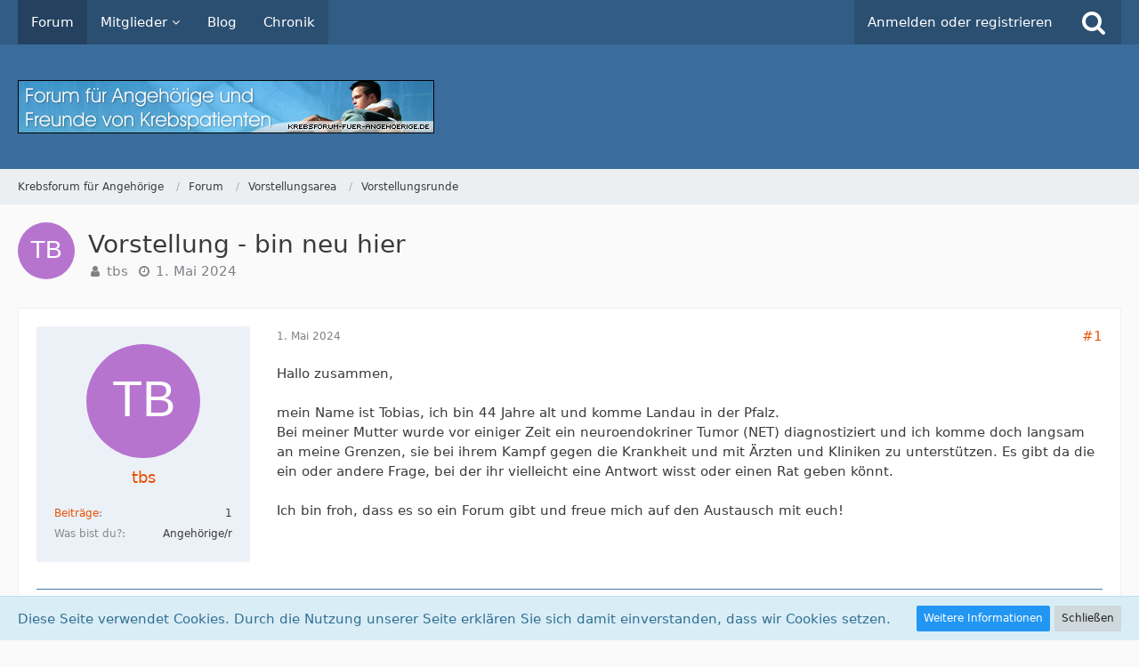

--- FILE ---
content_type: text/html; charset=UTF-8
request_url: https://www.krebsforum-fuer-angehoerige.de/forum/thread/24518-vorstellung-bin-neu-hier/
body_size: 13434
content:







<!DOCTYPE html>
<html dir="ltr" lang="de">

<head>
	<meta charset="utf-8">
		
	<title>Vorstellung - bin neu hier  - Vorstellungsrunde - Krebsforum für Angehörige</title>
	
	<meta name="viewport" content="width=device-width, initial-scale=1">
<meta name="format-detection" content="telephone=no">
<meta name="description" content="Hallo zusammen,

mein Name ist Tobias, ich bin 44 Jahre alt und komme Landau in der Pfalz.
Bei meiner Mutter wurde vor einiger Zeit ein neuroendokriner Tumor (NET) diagnostiziert und ich komme doch langsam an meine Grenzen, sie bei ihrem Kampf gegen die…">
<meta property="og:site_name" content="Krebsforum für Angehörige">
<meta property="og:title" content="Vorstellung - bin neu hier - Krebsforum für Angehörige">
<meta property="og:url" content="https://www.krebsforum-fuer-angehoerige.de/forum/thread/24518-vorstellung-bin-neu-hier/">
<meta property="og:type" content="article">
<meta property="og:description" content="Hallo zusammen,

mein Name ist Tobias, ich bin 44 Jahre alt und komme Landau in der Pfalz.
Bei meiner Mutter wurde vor einiger Zeit ein neuroendokriner Tumor (NET) diagnostiziert und ich komme doch langsam an meine Grenzen, sie bei ihrem Kampf gegen die…">

<!-- Stylesheets -->
<link rel="stylesheet" type="text/css" href="https://www.krebsforum-fuer-angehoerige.de/style/style-1.css?m=1745250554"><link rel="preload" href="https://www.krebsforum-fuer-angehoerige.de/font/fontawesome-webfont.woff2?v=4.7.0" as="font" crossorigin type="font/woff2">


<script>
	var SID_ARG_2ND	= '';
	var WCF_PATH = 'https://www.krebsforum-fuer-angehoerige.de/';
	var WSC_API_URL = 'https://www.krebsforum-fuer-angehoerige.de/forum/';
	
	var LANGUAGE_ID = 1;
	var LANGUAGE_USE_INFORMAL_VARIANT = false;
	var TIME_NOW = 1769071379;
	var LAST_UPDATE_TIME = 1744786943;
	var URL_LEGACY_MODE = false;
	var ENABLE_DEBUG_MODE = false;
	var ENABLE_PRODUCTION_DEBUG_MODE = true;
	var ENABLE_DEVELOPER_TOOLS = false;
	var WSC_API_VERSION = 2019;
	var PAGE_TITLE = 'Krebsforum für Angehörige';
	
	var REACTION_TYPES = {"1":{"title":"Gef\u00e4llt mir","renderedIcon":"<img\n\tsrc=\"https:\/\/www.krebsforum-fuer-angehoerige.de\/images\/reaction\/like.svg\"\n\talt=\"Gef\u00e4llt mir\"\n\tclass=\"reactionType\"\n\tdata-reaction-type-id=\"1\"\n>","iconPath":"https:\/\/www.krebsforum-fuer-angehoerige.de\/images\/reaction\/like.svg","showOrder":1,"reactionTypeID":1,"isAssignable":1},"2":{"title":"Danke","renderedIcon":"<img\n\tsrc=\"https:\/\/www.krebsforum-fuer-angehoerige.de\/images\/reaction\/thanks.svg\"\n\talt=\"Danke\"\n\tclass=\"reactionType\"\n\tdata-reaction-type-id=\"2\"\n>","iconPath":"https:\/\/www.krebsforum-fuer-angehoerige.de\/images\/reaction\/thanks.svg","showOrder":2,"reactionTypeID":2,"isAssignable":1},"3":{"title":"Haha","renderedIcon":"<img\n\tsrc=\"https:\/\/www.krebsforum-fuer-angehoerige.de\/images\/reaction\/haha.svg\"\n\talt=\"Haha\"\n\tclass=\"reactionType\"\n\tdata-reaction-type-id=\"3\"\n>","iconPath":"https:\/\/www.krebsforum-fuer-angehoerige.de\/images\/reaction\/haha.svg","showOrder":3,"reactionTypeID":3,"isAssignable":1},"4":{"title":"Verwirrend","renderedIcon":"<img\n\tsrc=\"https:\/\/www.krebsforum-fuer-angehoerige.de\/images\/reaction\/confused.svg\"\n\talt=\"Verwirrend\"\n\tclass=\"reactionType\"\n\tdata-reaction-type-id=\"4\"\n>","iconPath":"https:\/\/www.krebsforum-fuer-angehoerige.de\/images\/reaction\/confused.svg","showOrder":4,"reactionTypeID":4,"isAssignable":1},"5":{"title":"Traurig","renderedIcon":"<img\n\tsrc=\"https:\/\/www.krebsforum-fuer-angehoerige.de\/images\/reaction\/sad.svg\"\n\talt=\"Traurig\"\n\tclass=\"reactionType\"\n\tdata-reaction-type-id=\"5\"\n>","iconPath":"https:\/\/www.krebsforum-fuer-angehoerige.de\/images\/reaction\/sad.svg","showOrder":5,"reactionTypeID":5,"isAssignable":1}};
	
	</script>

<script src="https://www.krebsforum-fuer-angehoerige.de/js/WoltLabSuite.Core.tiny.min.js?v=1744786943"></script>
<script>
requirejs.config({
	baseUrl: 'https://www.krebsforum-fuer-angehoerige.de/js',
	urlArgs: 't=1744786943'
	
});

window.addEventListener('pageshow', function(event) {
	if (event.persisted) {
		window.location.reload();
	}
});

</script>
<script src="https://www.krebsforum-fuer-angehoerige.de/js/WoltLabSuite.Forum.tiny.min.js?v=1744786943"></script>
<noscript>
	<style>
		.jsOnly {
			display: none !important;
		}
		
		.noJsOnly {
			display: block !important;
		}
	</style>
</noscript>

<script type="application/ld+json">
{
"@context": "http://schema.org",
"@type": "WebSite",
"url": "https:\/\/www.krebsforum-fuer-angehoerige.de\/",
"potentialAction": {
"@type": "SearchAction",
"target": "https:\/\/www.krebsforum-fuer-angehoerige.de\/search\/?q={search_term_string}",
"query-input": "required name=search_term_string"
}
}
</script>

<!-- Icons -->
<link rel="apple-touch-icon" sizes="180x180" href="https://www.krebsforum-fuer-angehoerige.de/images/favicon/default.apple-touch-icon.png">
<link rel="manifest" href="https://www.krebsforum-fuer-angehoerige.de/images/favicon/default.manifest.json">
<link rel="shortcut icon" href="https://www.krebsforum-fuer-angehoerige.de/images/favicon/default.favicon.ico">
<meta name="msapplication-config" content="https://www.krebsforum-fuer-angehoerige.de/images/favicon/default.browserconfig.xml">
<meta name="theme-color" content="#3a6d9c">

<link rel="canonical" href="https://www.krebsforum-fuer-angehoerige.de/forum/thread/24518-vorstellung-bin-neu-hier/">
		
					
	
			<script type="application/ld+json">
			{
				"@context": "http://schema.org",
				"@type": "DiscussionForumPosting",
				"@id": "https:\/\/www.krebsforum-fuer-angehoerige.de\/forum\/thread\/24518-vorstellung-bin-neu-hier\/",
				"mainEntityOfPage": "https:\/\/www.krebsforum-fuer-angehoerige.de\/forum\/thread\/24518-vorstellung-bin-neu-hier\/",
				"headline": "Vorstellung - bin neu hier",
				"articleBody": "Hallo zusammen,\n\nmein Name ist Tobias, ich bin 44 Jahre alt und komme Landau in der Pfalz.\nBei meiner Mutter wurde vor einiger Zeit ein neuroendokriner Tumor (NET) diagnostiziert und ich komme doch langsam an meine Grenzen, sie bei ihrem Kampf gegen die Krankheit und mit \u00c4rzten und Kliniken zu unterst\u00fctzen. Es gibt da die ein oder andere Frage, bei der ihr vielleicht eine Antwort wisst oder einen Rat geben k\u00f6nnt.\n\nIch bin froh, dass es so ein Forum gibt und freue mich auf den Austausch mit euch!",
				"articleSection": "Vorstellungsrunde",
				"datePublished": "2024-05-01T21:21:42+02:00",
				"dateModified": "2024-05-01T21:21:42+02:00",
				"author": {
					"@type": "Person",
					"name": "tbs"				},
				"image": "https:\/\/www.krebsforum-fuer-angehoerige.de\/images\/style-1\/pageLogo-de6a2299.jpg",
				"interactionStatistic": {
					"@type": "InteractionCounter",
					"interactionType": "https://schema.org/ReplyAction",
					"userInteractionCount": 5				},
				"publisher": {
					"@type": "Organization",
					"name": "Krebsforum f\u00fcr Angeh\u00f6rige",
					"logo": {
						"@type": "ImageObject",
						"url": "https:\/\/www.krebsforum-fuer-angehoerige.de\/images\/style-1\/pageLogo-de6a2299.jpg",
						"width": 468,
						"height": 60					}
				}
			}
		</script>
		</head>

<body id="tpl_wbb_thread"
	itemscope itemtype="http://schema.org/WebPage" itemid="https://www.krebsforum-fuer-angehoerige.de/forum/thread/24518-vorstellung-bin-neu-hier/"	data-template="thread" data-application="wbb" data-page-id="60" data-page-identifier="com.woltlab.wbb.Thread"	data-board-id="4" data-thread-id="24518"	class="">

<span id="top"></span>

<div id="pageContainer" class="pageContainer">
	
	
	<div id="pageHeaderContainer" class="pageHeaderContainer">
	<header id="pageHeader" class="pageHeader">
		<div id="pageHeaderPanel" class="pageHeaderPanel">
			<div class="layoutBoundary">
				<div class="box mainMenu" data-box-identifier="com.woltlab.wcf.MainMenu">
			
		
	<div class="boxContent">
		<nav aria-label="Hauptmenü">
	<ol class="boxMenu">
		
		
					<li class="active" data-identifier="com.woltlab.wbb.BoardList">
				<a href="https://www.krebsforum-fuer-angehoerige.de/forum/" class="boxMenuLink" aria-current="page">
					<span class="boxMenuLinkTitle">Forum</span>
									</a>
				
				</li>				
									<li class=" boxMenuHasChildren" data-identifier="com.woltlab.wcf.MembersList">
				<a href="https://www.krebsforum-fuer-angehoerige.de/members-list/" class="boxMenuLink">
					<span class="boxMenuLinkTitle">Mitglieder</span>
									</a>
				
				<ol class="boxMenuDepth1">				
									<li class="" data-identifier="com.woltlab.wcf.RecentActivityList">
				<a href="https://www.krebsforum-fuer-angehoerige.de/recent-activity-list/" class="boxMenuLink">
					<span class="boxMenuLinkTitle">Letzte Aktivitäten</span>
									</a>
				
				</li>				
									<li class="" data-identifier="com.woltlab.wcf.UsersOnlineList">
				<a href="https://www.krebsforum-fuer-angehoerige.de/users-online-list/" class="boxMenuLink">
					<span class="boxMenuLinkTitle">Benutzer online</span>
									</a>
				
				</li>				
									<li class="" data-identifier="com.woltlab.wcf.Team">
				<a href="https://www.krebsforum-fuer-angehoerige.de/team/" class="boxMenuLink">
					<span class="boxMenuLinkTitle">Team</span>
									</a>
				
				</li>				
									<li class="" data-identifier="com.woltlab.wcf.UserSearch">
				<a href="https://www.krebsforum-fuer-angehoerige.de/user-search/" class="boxMenuLink">
					<span class="boxMenuLinkTitle">Mitgliedersuche</span>
									</a>
				
				</li>				
									</ol></li>									<li class="" data-identifier="com.woltlab.wcf.ArticleList">
				<a href="https://www.krebsforum-fuer-angehoerige.de/blog/" class="boxMenuLink">
					<span class="boxMenuLinkTitle">Blog</span>
									</a>
				
				</li>				
									<li class="" data-identifier="de.fabihome.wsc.timeline">
				<a href="https://www.krebsforum-fuer-angehoerige.de/chronik/" class="boxMenuLink">
					<span class="boxMenuLinkTitle">Chronik</span>
									</a>
				
				</li>				
																	
		
	</ol>
</nav>	</div>
</div>				
				<nav id="topMenu" class="userPanel">
			<a
			href="https://www.krebsforum-fuer-angehoerige.de/login/?url=https%3A%2F%2Fwww.krebsforum-fuer-angehoerige.de%2Fforum%2Fthread%2F24518-vorstellung-bin-neu-hier%2F"
			class="userPanelLoginLink jsTooltip"
			title="Anmelden oder registrieren"
			rel="nofollow"
		>
			<span class="icon icon32 fa-sign-in" aria-hidden="true"></span>
		</a>
		
	<ul class="userPanelItems">
								<li id="userLogin">
				<a
					class="loginLink"
					href="https://www.krebsforum-fuer-angehoerige.de/login/?url=https%3A%2F%2Fwww.krebsforum-fuer-angehoerige.de%2Fforum%2Fthread%2F24518-vorstellung-bin-neu-hier%2F"
					rel="nofollow"
				>Anmelden oder registrieren</a>
			</li>
				
								
							
		<!-- page search -->
		<li>
			<a href="https://www.krebsforum-fuer-angehoerige.de/search/" id="userPanelSearchButton" class="jsTooltip" title="Suche"><span class="icon icon32 fa-search"></span> <span>Suche</span></a>
		</li>
	</ul>
</nav>
			</div>
		</div>
		
		<div id="pageHeaderFacade" class="pageHeaderFacade">
			<div class="layoutBoundary">
				<div id="pageHeaderLogo" class="pageHeaderLogo">
		
	<a href="https://www.krebsforum-fuer-angehoerige.de/forum/" aria-label="Krebsforum für Angehörige">
		<img src="https://www.krebsforum-fuer-angehoerige.de/images/style-1/pageLogo-de6a2299.jpg" alt="" class="pageHeaderLogoLarge" height="60" width="468" loading="eager">
		<img src="https://www.krebsforum-fuer-angehoerige.de/images/style-1/pageLogoMobile-d9f15e49.jpg" alt="" class="pageHeaderLogoSmall" height="60" width="468" loading="eager">
		
		
	</a>
</div>
				
					

					
		
			
	
<a href="#" id="pageHeaderSearchMobile" class="pageHeaderSearchMobile" role="button" tabindex="0" aria-expanded="false" aria-label="Suche">
	<span class="icon icon32 fa-search" aria-hidden="true"></span>
</a>

<div id="pageHeaderSearch" class="pageHeaderSearch">
	<form method="post" action="https://www.krebsforum-fuer-angehoerige.de/search/">
		<div id="pageHeaderSearchInputContainer" class="pageHeaderSearchInputContainer">
			<div class="pageHeaderSearchType dropdown">
				<a href="#" class="button dropdownToggle" id="pageHeaderSearchTypeSelect"><span class="pageHeaderSearchTypeLabel">Dieses Thema</span></a>
				<ul class="dropdownMenu">
					<li><a href="#" data-extended-link="https://www.krebsforum-fuer-angehoerige.de/search/?extended=1" data-object-type="everywhere">Alles</a></li>
					<li class="dropdownDivider"></li>
					
											<li><a href="#" data-extended-link="https://www.krebsforum-fuer-angehoerige.de/search/?extended=1&amp;type=com.woltlab.wbb.post" data-object-type="com.woltlab.wbb.post" data-parameters='{ "threadID": 24518 }'>Dieses Thema</a></li>		<li><a href="#" data-extended-link="https://www.krebsforum-fuer-angehoerige.de/search/?extended=1&amp;type=com.woltlab.wbb.post" data-object-type="com.woltlab.wbb.post" data-parameters='{ "boardID": 4 }'>Dieses Forum</a></li>
						
						<li class="dropdownDivider"></li>
					
					
																		<li><a href="#" data-extended-link="https://www.krebsforum-fuer-angehoerige.de/search/?type=com.woltlab.wcf.article&amp;extended=1" data-object-type="com.woltlab.wcf.article">Artikel</a></li>
																								<li><a href="#" data-extended-link="https://www.krebsforum-fuer-angehoerige.de/search/?type=com.woltlab.wcf.page&amp;extended=1" data-object-type="com.woltlab.wcf.page">Seiten</a></li>
																																			<li><a href="#" data-extended-link="https://www.krebsforum-fuer-angehoerige.de/search/?type=com.woltlab.wbb.post&amp;extended=1" data-object-type="com.woltlab.wbb.post">Forum</a></li>
																
					<li class="dropdownDivider"></li>
					<li><a class="pageHeaderSearchExtendedLink" href="https://www.krebsforum-fuer-angehoerige.de/search/?extended=1">Erweiterte Suche</a></li>
				</ul>
			</div>
			
			<input type="search" name="q" id="pageHeaderSearchInput" class="pageHeaderSearchInput" placeholder="Suchbegriff eingeben" autocomplete="off" value="">
			
			<button class="pageHeaderSearchInputButton button" type="submit">
				<span class="icon icon16 fa-search pointer" title="Suche"></span>
			</button>
			
			<div id="pageHeaderSearchParameters"></div>
			
					</div>
	</form>
</div>

	</div>
		</div>
	</header>
	
	
</div>
	
	
	
	
	
	<div class="pageNavigation">
	<div class="layoutBoundary">
			<nav class="breadcrumbs" aria-label="Verlaufsnavigation">
		<ol itemprop="breadcrumb" itemscope itemtype="http://schema.org/BreadcrumbList">
			<li title="Krebsforum für Angehörige" itemprop="itemListElement" itemscope itemtype="http://schema.org/ListItem">
							<a href="https://www.krebsforum-fuer-angehoerige.de/" itemprop="item"><span itemprop="name">Krebsforum für Angehörige</span></a>
															<meta itemprop="position" content="1">
																					</li>
														
											<li title="Forum" itemprop="itemListElement" itemscope itemtype="http://schema.org/ListItem">
							<a href="https://www.krebsforum-fuer-angehoerige.de/forum/" itemprop="item"><span itemprop="name">Forum</span></a>
															<meta itemprop="position" content="2">
																					</li>
														
											<li title="Vorstellungsarea" itemprop="itemListElement" itemscope itemtype="http://schema.org/ListItem">
							<a href="https://www.krebsforum-fuer-angehoerige.de/forum/board/205-vorstellungsarea/" itemprop="item"><span itemprop="name">Vorstellungsarea</span></a>
															<meta itemprop="position" content="3">
																					</li>
														
											<li title="Vorstellungsrunde" itemprop="itemListElement" itemscope itemtype="http://schema.org/ListItem">
							<a href="https://www.krebsforum-fuer-angehoerige.de/forum/board/4-vorstellungsrunde/" itemprop="item"><span itemprop="name">Vorstellungsrunde</span></a>
															<meta itemprop="position" content="4">
																					</li>
		</ol>
	</nav>
		
		
	</div>
</div>
	
	
	
	<section id="main" class="main" role="main">
		<div class="layoutBoundary">
			
			
			<div id="content" class="content">
								
																<header class="contentHeader messageGroupContentHeader wbbThread" data-thread-id="24518" data-is-closed="0" data-is-deleted="0" data-is-disabled="0" data-is-sticky="0" data-is-announcement="0" data-is-link="0">
		<div class="contentHeaderIcon">
			<img src="[data-uri]" width="64" height="64" alt="" class="userAvatarImage">
									
		</div>

		<div class="contentHeaderTitle">
			<h1 class="contentTitle">Vorstellung - bin neu hier</h1>
			<ul class="inlineList contentHeaderMetaData">
				

				

				<li>
					<span class="icon icon16 fa-user"></span>
					<a href="https://www.krebsforum-fuer-angehoerige.de/user/11583-tbs/" data-object-id="11583" class="userLink">tbs</a>				</li>

				<li>
					<span class="icon icon16 fa-clock-o"></span>
					<a href="https://www.krebsforum-fuer-angehoerige.de/forum/thread/24518-vorstellung-bin-neu-hier/"><time datetime="2024-05-01T21:21:42+02:00" class="datetime" data-timestamp="1714591302" data-date="1. Mai 2024" data-time="21:21" data-offset="7200">1. Mai 2024</time></a>
				</li>

				
				
				
			</ul>
		</div>

		
	</header>
													
				
				
				
				
				

				





	<div class="section">
		<ul
			class="wbbThreadPostList messageList jsClipboardContainer"
			data-is-last-page="true"
			data-last-post-time="1715767812"
			data-page-no="1"
			data-sort-order="ASC"
			data-type="com.woltlab.wbb.post"
		>
													



			
		
		
		
	
	
			<li
			id="post279438"
			class="
				anchorFixedHeader
				messageGroupStarter											"
		>
			<article class="wbbPost message messageSidebarOrientationLeft jsClipboardObject jsMessage userOnlineGroupMarking3"
				data-post-id="279438" data-can-edit="0" data-can-edit-inline="0"
				data-is-closed="0" data-is-deleted="0" data-is-disabled="0"
								data-object-id="279438" data-object-type="com.woltlab.wbb.likeablePost" data-user-id="11583"								itemid="https://www.krebsforum-fuer-angehoerige.de/forum/thread/24518-vorstellung-bin-neu-hier/?postID=279438#post279438"
			>
				
					 
		
<aside role="presentation" class="messageSidebar member">
	<div class="messageAuthor">
		
		
								
							<div class="userAvatar">
					<a href="https://www.krebsforum-fuer-angehoerige.de/user/11583-tbs/" aria-hidden="true" tabindex="-1"><img src="[data-uri]" width="128" height="128" alt="" class="userAvatarImage"></a>					
									</div>
						
			<div class="messageAuthorContainer">
				<a href="https://www.krebsforum-fuer-angehoerige.de/user/11583-tbs/" class="username userLink" data-object-id="11583">
					<span>tbs</span>
				</a>
														
					
							</div>
			
							
				
							
						</div>
	
			
		
									<div class="userCredits">
					<dl class="plain dataList">
						<dt><a href="https://www.krebsforum-fuer-angehoerige.de/forum/user-post-list/11583-tbs/" title="Beiträge von tbs" class="jsTooltip">Beiträge</a></dt>
	<dd>1</dd>
							
																																																															<dt>Was bist du?</dt>
											<dd>Angehörige/r</dd>
					</dl>
				</div>
			
				
		
	</aside>
				
				<div class="messageContent">
					<header class="messageHeader">
						<div class="messageHeaderBox">
							<ul class="messageHeaderMetaData">
								<li><a href="https://www.krebsforum-fuer-angehoerige.de/forum/thread/24518-vorstellung-bin-neu-hier/?postID=279438#post279438" class="permalink messagePublicationTime"><time datetime="2024-05-01T21:21:42+02:00" class="datetime" data-timestamp="1714591302" data-date="1. Mai 2024" data-time="21:21" data-offset="7200">1. Mai 2024</time></a></li>
								
								
							</ul>
							
							<ul class="messageStatus">
																																																
								
							</ul>
						</div>
						
						<ul class="messageQuickOptions">
															
														
															<li>
									<a href="https://www.krebsforum-fuer-angehoerige.de/forum/thread/24518-vorstellung-bin-neu-hier/?postID=279438#post279438" class="jsTooltip wsShareButton" title="Teilen" data-link-title="Vorstellung - bin neu hier">#1</a>
								</li>
														
														
							
						</ul>
						
						
					</header>
					
					<div class="messageBody">
												
												
						
						
						<div class="messageText">
														
							<p>Hallo zusammen,</p><p><br></p><p>mein Name ist Tobias, ich bin 44 Jahre alt und komme Landau in der Pfalz.</p><p>Bei meiner Mutter wurde vor einiger Zeit ein neuroendokriner Tumor (NET) diagnostiziert und ich komme doch langsam an meine Grenzen, sie bei ihrem Kampf gegen die Krankheit und mit Ärzten und Kliniken zu unterstützen. Es gibt da die ein oder andere Frage, bei der ihr vielleicht eine Antwort wisst oder einen Rat geben könnt.</p><p><br></p><p>Ich bin froh, dass es so ein Forum gibt und freue mich auf den Austausch mit euch!</p>						</div>
						
						
					</div>
					
					<footer class="messageFooter">
												
												
						
						
						<div class="messageFooterNotes">
														
														
														
														
							
						</div>
						
						<div class="messageFooterGroup">
							
															        	<a href="#" class="reactionSummaryList jsOnly jsTooltip" data-object-type="com.woltlab.wbb.likeablePost" data-object-id="279438" title="Reaktionen auflisten" style="display: none;">
			</a>
							
							<ul class="messageFooterButtonsExtra buttonList smallButtons jsMobileNavigationExtra">
																																								
							</ul>
							
							<ul class="messageFooterButtons buttonList smallButtons jsMobileNavigation">
																																								
							</ul>
						</div>

						
					</footer>
				</div>
			</article>
		</li>
		
	
	
		
					
				
		
		
		
	
	
			<li
			id="post279440"
			class="
				anchorFixedHeader
															"
		>
			<article class="wbbPost message messageSidebarOrientationLeft jsClipboardObject jsMessage userOnlineGroupMarking4"
				data-post-id="279440" data-can-edit="0" data-can-edit-inline="0"
				data-is-closed="0" data-is-deleted="0" data-is-disabled="0"
								data-object-id="279440" data-object-type="com.woltlab.wbb.likeablePost" data-user-id="1"								itemid="https://www.krebsforum-fuer-angehoerige.de/forum/thread/24518-vorstellung-bin-neu-hier/?postID=279440#post279440"
			>
				
				
<aside role="presentation" class="messageSidebar member">
	<div class="messageAuthor">
		
		
								
							<div class="userAvatar">
					<a href="https://www.krebsforum-fuer-angehoerige.de/user/1-ramfresser/" aria-hidden="true" tabindex="-1"><img src="https://www.krebsforum-fuer-angehoerige.de/images/avatars/8a/201-8a07b3498b808dca897ff86418463631063830e4.webp" width="128" height="128" alt="" class="userAvatarImage" loading="lazy"></a>					
									</div>
						
			<div class="messageAuthorContainer">
				<a href="https://www.krebsforum-fuer-angehoerige.de/user/1-ramfresser/" class="username userLink" data-object-id="1">
					<span>ramfresser</span>
				</a>
														
					
							</div>
			
							
				
							
						</div>
	
			
		
									<div class="userCredits">
					<dl class="plain dataList">
						<dt><a href="https://www.krebsforum-fuer-angehoerige.de/user/1-ramfresser/#likes" class="jsTooltip" title="Erhaltene Reaktionen von ramfresser">Reaktionen</a></dt>
								<dd>19</dd>
														
														
														
															<dt><a href="https://www.krebsforum-fuer-angehoerige.de/blog/?userID=1" class="jsTooltip" title="Artikel von ramfresser">Artikel</a></dt>
								<dd>95</dd>
														
								<dt><a href="https://www.krebsforum-fuer-angehoerige.de/forum/user-post-list/1-ramfresser/" title="Beiträge von ramfresser" class="jsTooltip">Beiträge</a></dt>
	<dd>7.712</dd>
							
																																																															<dt>Was bist du?</dt>
											<dd>Angehörige/r</dd>
					</dl>
				</div>
			
				
		
	</aside>
				
				<div class="messageContent">
					<header class="messageHeader">
						<div class="messageHeaderBox">
							<ul class="messageHeaderMetaData">
								<li><a href="https://www.krebsforum-fuer-angehoerige.de/forum/thread/24518-vorstellung-bin-neu-hier/?postID=279440#post279440" class="permalink messagePublicationTime"><time datetime="2024-05-02T13:42:33+02:00" class="datetime" data-timestamp="1714650153" data-date="2. Mai 2024" data-time="13:42" data-offset="7200">2. Mai 2024</time></a></li>
								
								
							</ul>
							
							<ul class="messageStatus">
																																																
								
							</ul>
						</div>
						
						<ul class="messageQuickOptions">
															
														
															<li>
									<a href="https://www.krebsforum-fuer-angehoerige.de/forum/thread/24518-vorstellung-bin-neu-hier/?postID=279440#post279440" class="jsTooltip wsShareButton" title="Teilen" data-link-title="Vorstellung - bin neu hier">#2</a>
								</li>
														
														
							
						</ul>
						
						
					</header>
					
					<div class="messageBody">
												
												
						
						
						<div class="messageText">
														
							<p>Hallo tbs,</p><p><br></p><p>Willkommen bei uns im Forum.</p><p><br></p><p>Ich habe Dich gerade für den geschützten Bereich "Angehörige und Freunde" freigeschaltet.</p><p>Hier findest Du immer jemanden, der sich mit Dir austauscht und Dir zuhört.</p><p><br></p><p>So geht´s in den geschützten Bereich:</p><p>Gehe zurück auf die Forumseite und scrolle runter bis in den Bereich, für den Du freigeschaltet bist. Dort kannst Du in "meine Geschichte" oder "mein Tagebuch" ein neues Thema aufmachen.</p><p><br></p><p>Schau Dich in Ruhe um, wir lesen uns dann im geschützten Bereich.</p><p><br></p><p>Bitte schreibe hier nicht weiter, denn dieser Bereich ist öffentlich.</p><p><br></p><p>Liebe Grüße Patrick</p>						</div>
						
						
					</div>
					
					<footer class="messageFooter">
												
												
						
						
						<div class="messageFooterNotes">
														
														
														
														
							
						</div>
						
						<div class="messageFooterGroup">
							
															        	<a href="#" class="reactionSummaryList jsOnly jsTooltip" data-object-type="com.woltlab.wbb.likeablePost" data-object-id="279440" title="Reaktionen auflisten" style="display: none;">
			</a>
							
							<ul class="messageFooterButtonsExtra buttonList smallButtons jsMobileNavigationExtra">
																																								
							</ul>
							
							<ul class="messageFooterButtons buttonList smallButtons jsMobileNavigation">
																																								
							</ul>
						</div>

						
					</footer>
				</div>
			</article>
		</li>
		
	
	
		
					
				
		
		
		
	
	
			<li
			id="post279463"
			class="
				anchorFixedHeader
															"
		>
			<article class="wbbPost message messageSidebarOrientationLeft jsClipboardObject jsMessage userOnlineGroupMarking3"
				data-post-id="279463" data-can-edit="0" data-can-edit-inline="0"
				data-is-closed="0" data-is-deleted="0" data-is-disabled="0"
								data-object-id="279463" data-object-type="com.woltlab.wbb.likeablePost" data-user-id="11591"								itemid="https://www.krebsforum-fuer-angehoerige.de/forum/thread/24518-vorstellung-bin-neu-hier/?postID=279463#post279463"
			>
				
				
<aside role="presentation" class="messageSidebar member">
	<div class="messageAuthor">
		
		
								
							<div class="userAvatar">
					<a href="https://www.krebsforum-fuer-angehoerige.de/user/11591-joy8/" aria-hidden="true" tabindex="-1"><img src="[data-uri]" width="128" height="128" alt="" class="userAvatarImage"></a>					
									</div>
						
			<div class="messageAuthorContainer">
				<a href="https://www.krebsforum-fuer-angehoerige.de/user/11591-joy8/" class="username userLink" data-object-id="11591">
					<span>Joy8</span>
				</a>
														
					
							</div>
			
							
				
							
						</div>
	
			
		
									<div class="userCredits">
					<dl class="plain dataList">
						<dt><a href="https://www.krebsforum-fuer-angehoerige.de/forum/user-post-list/11591-joy8/" title="Beiträge von Joy8" class="jsTooltip">Beiträge</a></dt>
	<dd>3</dd>
							
																																																															<dt>Was bist du?</dt>
											<dd>Angehörige/r</dd>
					</dl>
				</div>
			
				
		
	</aside>
				
				<div class="messageContent">
					<header class="messageHeader">
						<div class="messageHeaderBox">
							<ul class="messageHeaderMetaData">
								<li><a href="https://www.krebsforum-fuer-angehoerige.de/forum/thread/24518-vorstellung-bin-neu-hier/?postID=279463#post279463" class="permalink messagePublicationTime"><time datetime="2024-05-14T17:13:19+02:00" class="datetime" data-timestamp="1715699599" data-date="14. Mai 2024" data-time="17:13" data-offset="7200">14. Mai 2024</time></a></li>
								
								
							</ul>
							
							<ul class="messageStatus">
																																																
								
							</ul>
						</div>
						
						<ul class="messageQuickOptions">
															
														
															<li>
									<a href="https://www.krebsforum-fuer-angehoerige.de/forum/thread/24518-vorstellung-bin-neu-hier/?postID=279463#post279463" class="jsTooltip wsShareButton" title="Teilen" data-link-title="Vorstellung - bin neu hier">#3</a>
								</li>
														
														
							
						</ul>
						
						
					</header>
					
					<div class="messageBody">
												
												
						
						
						<div class="messageText">
														
							<blockquote class="quoteBox collapsibleBbcode jsCollapsibleBbcode collapsed" cite="https://www.krebsforum-fuer-angehoerige.de/forum/thread/24518-vorstellung-bin-neu-hier/?postID=279438#post279438">
	<div class="quoteBoxIcon">
					<a href="https://www.krebsforum-fuer-angehoerige.de/user/11583-tbs/" class="userLink" data-object-id="11583" aria-hidden="true"><img src="[data-uri]" width="64" height="64" alt="" class="userAvatarImage"></a>
			</div>
	
	<div class="quoteBoxTitle">
		<span class="quoteBoxTitle">
												<a href="https://www.krebsforum-fuer-angehoerige.de/forum/thread/24518-vorstellung-bin-neu-hier/?postID=279438#post279438">Zitat von tbs</a>
									</span>
	</div>
	
	<div class="quoteBoxContent">
		<p>Hallo zusammen,</p><p><br></p><p>mein Name ist Tobias, ich bin 44 Jahre alt und komme Landau in der Pfalz.</p><p>Bei meiner Mutter wurde vor einiger Zeit ein neuroendokriner Tumor (NET) diagnostiziert und ich komme doch langsam an meine Grenzen, sie bei ihrem Kampf gegen die Krankheit und mit Ärzten und Kliniken zu unterstützen. Es gibt da die ein oder andere Frage, bei der ihr vielleicht eine Antwort wisst oder einen Rat geben könnt.</p><p><br></p><p>Ich bin froh, dass es so ein Forum gibt und freue mich auf den Austausch mit euch!</p>
	</div>
	
			<span class="toggleButton" data-title-collapse="Weniger anzeigen" data-title-expand="Alles anzeigen" role="button" tabindex="0">Alles anzeigen</span>
		
		</blockquote>						</div>
						
						
					</div>
					
					<footer class="messageFooter">
												
												
						
						
						<div class="messageFooterNotes">
														
														
														
														
							
						</div>
						
						<div class="messageFooterGroup">
							
															        	<a href="#" class="reactionSummaryList jsOnly jsTooltip" data-object-type="com.woltlab.wbb.likeablePost" data-object-id="279463" title="Reaktionen auflisten" style="display: none;">
			</a>
							
							<ul class="messageFooterButtonsExtra buttonList smallButtons jsMobileNavigationExtra">
																																								
							</ul>
							
							<ul class="messageFooterButtons buttonList smallButtons jsMobileNavigation">
																																								
							</ul>
						</div>

						
					</footer>
				</div>
			</article>
		</li>
		
	
	
		
					
				
		
		
		
	
	
			<li
			id="post279464"
			class="
				anchorFixedHeader
															"
		>
			<article class="wbbPost message messageSidebarOrientationLeft jsClipboardObject jsMessage userOnlineGroupMarking4"
				data-post-id="279464" data-can-edit="0" data-can-edit-inline="0"
				data-is-closed="0" data-is-deleted="0" data-is-disabled="0"
								data-object-id="279464" data-object-type="com.woltlab.wbb.likeablePost" data-user-id="1"								itemid="https://www.krebsforum-fuer-angehoerige.de/forum/thread/24518-vorstellung-bin-neu-hier/?postID=279464#post279464"
			>
				
				
<aside role="presentation" class="messageSidebar member">
	<div class="messageAuthor">
		
		
								
							<div class="userAvatar">
					<a href="https://www.krebsforum-fuer-angehoerige.de/user/1-ramfresser/" aria-hidden="true" tabindex="-1"><img src="https://www.krebsforum-fuer-angehoerige.de/images/avatars/8a/201-8a07b3498b808dca897ff86418463631063830e4.webp" width="128" height="128" alt="" class="userAvatarImage" loading="lazy"></a>					
									</div>
						
			<div class="messageAuthorContainer">
				<a href="https://www.krebsforum-fuer-angehoerige.de/user/1-ramfresser/" class="username userLink" data-object-id="1">
					<span>ramfresser</span>
				</a>
														
					
							</div>
			
							
				
							
						</div>
	
			
		
									<div class="userCredits">
					<dl class="plain dataList">
						<dt><a href="https://www.krebsforum-fuer-angehoerige.de/user/1-ramfresser/#likes" class="jsTooltip" title="Erhaltene Reaktionen von ramfresser">Reaktionen</a></dt>
								<dd>19</dd>
														
														
														
															<dt><a href="https://www.krebsforum-fuer-angehoerige.de/blog/?userID=1" class="jsTooltip" title="Artikel von ramfresser">Artikel</a></dt>
								<dd>95</dd>
														
								<dt><a href="https://www.krebsforum-fuer-angehoerige.de/forum/user-post-list/1-ramfresser/" title="Beiträge von ramfresser" class="jsTooltip">Beiträge</a></dt>
	<dd>7.712</dd>
							
																																																															<dt>Was bist du?</dt>
											<dd>Angehörige/r</dd>
					</dl>
				</div>
			
				
		
	</aside>
				
				<div class="messageContent">
					<header class="messageHeader">
						<div class="messageHeaderBox">
							<ul class="messageHeaderMetaData">
								<li><a href="https://www.krebsforum-fuer-angehoerige.de/forum/thread/24518-vorstellung-bin-neu-hier/?postID=279464#post279464" class="permalink messagePublicationTime"><time datetime="2024-05-14T18:02:30+02:00" class="datetime" data-timestamp="1715702550" data-date="14. Mai 2024" data-time="18:02" data-offset="7200">14. Mai 2024</time></a></li>
								
								
							</ul>
							
							<ul class="messageStatus">
																																																
								
							</ul>
						</div>
						
						<ul class="messageQuickOptions">
															
														
															<li>
									<a href="https://www.krebsforum-fuer-angehoerige.de/forum/thread/24518-vorstellung-bin-neu-hier/?postID=279464#post279464" class="jsTooltip wsShareButton" title="Teilen" data-link-title="Vorstellung - bin neu hier">#4</a>
								</li>
														
														
							
						</ul>
						
						
					</header>
					
					<div class="messageBody">
												
												
						
						
						<div class="messageText">
														
							<p>Hallo</p><blockquote class="quoteBox collapsibleBbcode jsCollapsibleBbcode" cite="https://www.krebsforum-fuer-angehoerige.de/forum/thread/24518-vorstellung-bin-neu-hier/?postID=279462#post279462">
	<div class="quoteBoxIcon">
					<a href="https://www.krebsforum-fuer-angehoerige.de/user/11591-joy8/" class="userLink" data-object-id="11591" aria-hidden="true"><img src="[data-uri]" width="64" height="64" alt="" class="userAvatarImage"></a>
			</div>
	
	<div class="quoteBoxTitle">
		<span class="quoteBoxTitle">
												<a href="https://www.krebsforum-fuer-angehoerige.de/forum/thread/24518-vorstellung-bin-neu-hier/?postID=279462#post279462">Zitat von Joy8</a>
									</span>
	</div>
	
	<div class="quoteBoxContent">
		<p>Hallo Tobias, mein Mann hat auch einen Neuroendokrinen Tumor Dünndarm mit Metastasen in der Leber und Bauchfell.</p><p>Wollen wir uns austauschen?</p><p><br></p><p>Liebe Grüsse Christine</p>
	</div>
	
	</blockquote><p>Bitte tut das im geschützten Bereich.<br><br>FG Patrick</p>						</div>
						
						
					</div>
					
					<footer class="messageFooter">
												
												
						
						
						<div class="messageFooterNotes">
														
														
														
														
							
						</div>
						
						<div class="messageFooterGroup">
							
															        	<a href="#" class="reactionSummaryList jsOnly jsTooltip" data-object-type="com.woltlab.wbb.likeablePost" data-object-id="279464" title="Reaktionen auflisten" style="display: none;">
			</a>
							
							<ul class="messageFooterButtonsExtra buttonList smallButtons jsMobileNavigationExtra">
																																								
							</ul>
							
							<ul class="messageFooterButtons buttonList smallButtons jsMobileNavigation">
																																								
							</ul>
						</div>

						
					</footer>
				</div>
			</article>
		</li>
		
	
	
		
					
				
		
		
		
	
	
			<li
			id="post279466"
			class="
				anchorFixedHeader
															"
		>
			<article class="wbbPost message messageSidebarOrientationLeft jsClipboardObject jsMessage userOnlineGroupMarking3"
				data-post-id="279466" data-can-edit="0" data-can-edit-inline="0"
				data-is-closed="0" data-is-deleted="0" data-is-disabled="0"
								data-object-id="279466" data-object-type="com.woltlab.wbb.likeablePost" data-user-id="11591"								itemid="https://www.krebsforum-fuer-angehoerige.de/forum/thread/24518-vorstellung-bin-neu-hier/?postID=279466#post279466"
			>
				
				
<aside role="presentation" class="messageSidebar member">
	<div class="messageAuthor">
		
		
								
							<div class="userAvatar">
					<a href="https://www.krebsforum-fuer-angehoerige.de/user/11591-joy8/" aria-hidden="true" tabindex="-1"><img src="[data-uri]" width="128" height="128" alt="" class="userAvatarImage"></a>					
									</div>
						
			<div class="messageAuthorContainer">
				<a href="https://www.krebsforum-fuer-angehoerige.de/user/11591-joy8/" class="username userLink" data-object-id="11591">
					<span>Joy8</span>
				</a>
														
					
							</div>
			
							
				
							
						</div>
	
			
		
									<div class="userCredits">
					<dl class="plain dataList">
						<dt><a href="https://www.krebsforum-fuer-angehoerige.de/forum/user-post-list/11591-joy8/" title="Beiträge von Joy8" class="jsTooltip">Beiträge</a></dt>
	<dd>3</dd>
							
																																																															<dt>Was bist du?</dt>
											<dd>Angehörige/r</dd>
					</dl>
				</div>
			
				
		
	</aside>
				
				<div class="messageContent">
					<header class="messageHeader">
						<div class="messageHeaderBox">
							<ul class="messageHeaderMetaData">
								<li><a href="https://www.krebsforum-fuer-angehoerige.de/forum/thread/24518-vorstellung-bin-neu-hier/?postID=279466#post279466" class="permalink messagePublicationTime"><time datetime="2024-05-14T22:27:12+02:00" class="datetime" data-timestamp="1715718432" data-date="14. Mai 2024" data-time="22:27" data-offset="7200">14. Mai 2024</time></a></li>
								
								
							</ul>
							
							<ul class="messageStatus">
																																																
								
							</ul>
						</div>
						
						<ul class="messageQuickOptions">
															
														
															<li>
									<a href="https://www.krebsforum-fuer-angehoerige.de/forum/thread/24518-vorstellung-bin-neu-hier/?postID=279466#post279466" class="jsTooltip wsShareButton" title="Teilen" data-link-title="Vorstellung - bin neu hier">#5</a>
								</li>
														
														
							
						</ul>
						
						
					</header>
					
					<div class="messageBody">
												
												
						
						
						<div class="messageText">
														
							<blockquote class="quoteBox collapsibleBbcode jsCollapsibleBbcode" cite="https://www.krebsforum-fuer-angehoerige.de/forum/thread/24518-vorstellung-bin-neu-hier/?postID=279464#post279464">
	<div class="quoteBoxIcon">
					<a href="https://www.krebsforum-fuer-angehoerige.de/user/1-ramfresser/" class="userLink" data-object-id="1" aria-hidden="true"><img src="https://www.krebsforum-fuer-angehoerige.de/images/avatars/8a/201-8a07b3498b808dca897ff86418463631063830e4.webp" width="64" height="64" alt="" class="userAvatarImage" loading="lazy"></a>
			</div>
	
	<div class="quoteBoxTitle">
		<span class="quoteBoxTitle">
												<a href="https://www.krebsforum-fuer-angehoerige.de/forum/thread/24518-vorstellung-bin-neu-hier/?postID=279464#post279464">Zitat von ramfresser</a>
									</span>
	</div>
	
	<div class="quoteBoxContent">
		<p>Hallo</p><p>Bitte tut das im geschützten Bereich.<br><br>FG Patrick</p>
	</div>
	
	</blockquote>						</div>
						
						
					</div>
					
					<footer class="messageFooter">
												
												
						
						
						<div class="messageFooterNotes">
														
														
														
														
							
						</div>
						
						<div class="messageFooterGroup">
							
															        	<a href="#" class="reactionSummaryList jsOnly jsTooltip" data-object-type="com.woltlab.wbb.likeablePost" data-object-id="279466" title="Reaktionen auflisten" style="display: none;">
			</a>
							
							<ul class="messageFooterButtonsExtra buttonList smallButtons jsMobileNavigationExtra">
																																								
							</ul>
							
							<ul class="messageFooterButtons buttonList smallButtons jsMobileNavigation">
																																								
							</ul>
						</div>

						
					</footer>
				</div>
			</article>
		</li>
		
	
	
		
					
				
		
		
		
	
	
			<li
			id="post279469"
			class="
				anchorFixedHeader
															"
		>
			<article class="wbbPost message messageSidebarOrientationLeft jsClipboardObject jsMessage userOnlineGroupMarking4"
				data-post-id="279469" data-can-edit="0" data-can-edit-inline="0"
				data-is-closed="0" data-is-deleted="0" data-is-disabled="0"
								data-object-id="279469" data-object-type="com.woltlab.wbb.likeablePost" data-user-id="1"								itemid="https://www.krebsforum-fuer-angehoerige.de/forum/thread/24518-vorstellung-bin-neu-hier/?postID=279469#post279469"
			>
				
				
<aside role="presentation" class="messageSidebar member">
	<div class="messageAuthor">
		
		
								
							<div class="userAvatar">
					<a href="https://www.krebsforum-fuer-angehoerige.de/user/1-ramfresser/" aria-hidden="true" tabindex="-1"><img src="https://www.krebsforum-fuer-angehoerige.de/images/avatars/8a/201-8a07b3498b808dca897ff86418463631063830e4.webp" width="128" height="128" alt="" class="userAvatarImage" loading="lazy"></a>					
									</div>
						
			<div class="messageAuthorContainer">
				<a href="https://www.krebsforum-fuer-angehoerige.de/user/1-ramfresser/" class="username userLink" data-object-id="1">
					<span>ramfresser</span>
				</a>
														
					
							</div>
			
							
				
							
						</div>
	
			
		
									<div class="userCredits">
					<dl class="plain dataList">
						<dt><a href="https://www.krebsforum-fuer-angehoerige.de/user/1-ramfresser/#likes" class="jsTooltip" title="Erhaltene Reaktionen von ramfresser">Reaktionen</a></dt>
								<dd>19</dd>
														
														
														
															<dt><a href="https://www.krebsforum-fuer-angehoerige.de/blog/?userID=1" class="jsTooltip" title="Artikel von ramfresser">Artikel</a></dt>
								<dd>95</dd>
														
								<dt><a href="https://www.krebsforum-fuer-angehoerige.de/forum/user-post-list/1-ramfresser/" title="Beiträge von ramfresser" class="jsTooltip">Beiträge</a></dt>
	<dd>7.712</dd>
							
																																																															<dt>Was bist du?</dt>
											<dd>Angehörige/r</dd>
					</dl>
				</div>
			
				
		
	</aside>
				
				<div class="messageContent">
					<header class="messageHeader">
						<div class="messageHeaderBox">
							<ul class="messageHeaderMetaData">
								<li><a href="https://www.krebsforum-fuer-angehoerige.de/forum/thread/24518-vorstellung-bin-neu-hier/?postID=279469#post279469" class="permalink messagePublicationTime"><time datetime="2024-05-15T12:10:12+02:00" class="datetime" data-timestamp="1715767812" data-date="15. Mai 2024" data-time="12:10" data-offset="7200">15. Mai 2024</time></a></li>
								
								
							</ul>
							
							<ul class="messageStatus">
																																																
								
							</ul>
						</div>
						
						<ul class="messageQuickOptions">
															
														
															<li>
									<a href="https://www.krebsforum-fuer-angehoerige.de/forum/thread/24518-vorstellung-bin-neu-hier/?postID=279469#post279469" class="jsTooltip wsShareButton" title="Teilen" data-link-title="Vorstellung - bin neu hier">#6</a>
								</li>
														
														
							
						</ul>
						
						
					</header>
					
					<div class="messageBody">
												
												
						
						
						<div class="messageText">
														
							<p>Hallo<br><br>Schau dir mal bitte das Bild im Anhang an.<br><br>FG Patrick</p>						</div>
						
						
					</div>
					
					<footer class="messageFooter">
									<section class="section attachmentThumbnailList">
			<h2 class="messageSectionTitle">Bilder</h2>
			
			<ul class="inlineList">
				<li class="attachmentThumbnail" data-attachment-id="13433">
								<a href="https://www.krebsforum-fuer-angehoerige.de/attachment/13433-kfa-gs-png/" class="jsImageViewer jsTooltip" title="Bild „kfa_gs.png“ anzeigen">
									<div class="attachmentThumbnailContainer">
										<span class="attachmentThumbnailImage">
																							<img
													src="https://www.krebsforum-fuer-angehoerige.de/attachment/13433-kfa-gs-png/?thumbnail=1"
													alt=""
																											class="attachmentThumbnailImageScalable"
																										width="352"
													height="198"
													loading="lazy"
												>
																					</span>
									
										<span class="attachmentThumbnailData">
											<span class="attachmentFilename">kfa_gs.png</span>
										</span>
									</div>
									
									<ul class="attachmentMetaData inlineList">
										<li>
											<span class="icon icon16 fa-file-text-o"></span>
											115,07 kB										</li>
										<li>
											<span class="icon icon16 fa-expand"></span>
											1.920×1.080										</li>
										<li>
											<span class="icon icon16 fa-eye"></span>
											957										</li>
									</ul>
								</a>
							</li>
			</ul>
		</section>
	
	
	
						
												
						
						
						<div class="messageFooterNotes">
														
														
														
														
							
						</div>
						
						<div class="messageFooterGroup">
							
															        	<a href="#" class="reactionSummaryList jsOnly jsTooltip" data-object-type="com.woltlab.wbb.likeablePost" data-object-id="279469" title="Reaktionen auflisten" style="display: none;">
			</a>
							
							<ul class="messageFooterButtonsExtra buttonList smallButtons jsMobileNavigationExtra">
																																								
							</ul>
							
							<ul class="messageFooterButtons buttonList smallButtons jsMobileNavigation">
																																								
							</ul>
						</div>

						
					</footer>
				</div>
			</article>
		</li>
		
	
	
		
					
	
	
										
					</ul>
	</div>


<div class="boxesContentBottom">
						<div class="boxContainer">
							<section class="box boxInfo" data-box-identifier="com.woltlab.wcf.RegisterButton.content">
			
			<h2 class="boxTitle">
							Jetzt mitmachen!					</h2>
		
	<div class="boxContent">
		<p>Sie haben noch kein Benutzerkonto auf unserer Seite? <a href="https://www.krebsforum-fuer-angehoerige.de/register/">Registrieren Sie sich kostenlos</a> und nehmen Sie an unserer Community teil!</p>

<div class="formSubmit">
	<a
		href="https://www.krebsforum-fuer-angehoerige.de/register/"
		class="button buttonPrimary"
	>Benutzerkonto erstellen</a>
	<a
		href="https://www.krebsforum-fuer-angehoerige.de/login/?url=https%3A%2F%2Fwww.krebsforum-fuer-angehoerige.de%2Fforum%2Fthread%2F24518-vorstellung-bin-neu-hier%2F"
		class="button buttonPrimary"
		rel="nofollow"
	>Anmelden</a>
</div>
	</div>
</section>
						</div>
					</div>
				
				
							</div>
				
							
					</div>
	</section>
	
	
	
			<div class="boxesFooterBoxes">
			<div class="layoutBoundary">
				<div class="boxContainer">
					<section class="box" data-box-identifier="com.woltlab.wcf.genericBox24">
			
			<h2 class="boxTitle">
							Wer war online					</h2>
		
	<div class="boxContent">
			<ul class="userAvatarList">
					<li><a href="https://www.krebsforum-fuer-angehoerige.de/user/11777-gazu19/" title="Gazu19 (16:50)" class="jsTooltip"><img src="[data-uri]" width="48" height="48" alt="" class="userAvatarImage"></a></li>
					<li><a href="https://www.krebsforum-fuer-angehoerige.de/user/11822-binchen66/" title="Binchen66 (18:41)" class="jsTooltip"><img src="[data-uri]" width="48" height="48" alt="" class="userAvatarImage"></a></li>
					<li><a href="https://www.krebsforum-fuer-angehoerige.de/user/11938-traumfee/" title="Traumfee (19:13)" class="jsTooltip"><img src="https://www.krebsforum-fuer-angehoerige.de/images/avatars/a7/421-a7e57739e281bafc7022e06b49bfb8703903ac1d.webp" width="48" height="48" alt="" class="userAvatarImage" loading="lazy"></a></li>
					<li><a href="https://www.krebsforum-fuer-angehoerige.de/user/11923-danieya/" title="Danieya (19:20)" class="jsTooltip"><img src="[data-uri]" width="48" height="48" alt="" class="userAvatarImage"></a></li>
					<li><a href="https://www.krebsforum-fuer-angehoerige.de/user/11918-savage/" title="Savage (19:23)" class="jsTooltip"><img src="[data-uri]" width="48" height="48" alt="" class="userAvatarImage"></a></li>
					<li><a href="https://www.krebsforum-fuer-angehoerige.de/user/11906-miss-elli/" title="miss elli (19:32)" class="jsTooltip"><img src="[data-uri]" width="48" height="48" alt="" class="userAvatarImage"></a></li>
					<li><a href="https://www.krebsforum-fuer-angehoerige.de/user/1-ramfresser/" title="ramfresser (23:47)" class="jsTooltip"><img src="https://www.krebsforum-fuer-angehoerige.de/images/avatars/8a/201-8a07b3498b808dca897ff86418463631063830e4.webp" width="48" height="48" alt="" class="userAvatarImage" loading="lazy"></a></li>
					<li><a href="https://www.krebsforum-fuer-angehoerige.de/user/11933-nexianer/" title="Nexianer (23:55)" class="jsTooltip"><img src="[data-uri]" width="48" height="48" alt="" class="userAvatarImage"></a></li>
					<li><a href="https://www.krebsforum-fuer-angehoerige.de/user/11939-leyla/" title="leyla (04:08)" class="jsTooltip"><img src="[data-uri]" width="48" height="48" alt="" class="userAvatarImage"></a></li>
					<li><a href="https://www.krebsforum-fuer-angehoerige.de/user/11816-nini83/" title="Nini83 (06:12)" class="jsTooltip"><img src="[data-uri]" width="48" height="48" alt="" class="userAvatarImage"></a></li>
					<li><a href="https://www.krebsforum-fuer-angehoerige.de/user/11839-kassiopeia93/" title="kassiopeia93 (07:18)" class="jsTooltip"><img src="[data-uri]" width="48" height="48" alt="" class="userAvatarImage"></a></li>
					<li><a href="https://www.krebsforum-fuer-angehoerige.de/user/11698-mariaelena/" title="MariaElena (08:34)" class="jsTooltip"><img src="[data-uri]" width="48" height="48" alt="" class="userAvatarImage"></a></li>
			</ul>
	</div>
</section>
				</div>
			</div>
		</div>
	
	
	<footer id="pageFooter" class="pageFooter">
		
						
			<div class="boxesFooter">
			<div class="layoutBoundary">
													<div class="boxContainer">
						<div class="box" data-box-identifier="com.woltlab.wcf.FooterMenu">
			
		
	<div class="boxContent">
		<nav aria-label="Footer-Menü">
	<ol class="boxMenu">
		
		
					<li class="" data-identifier="com.woltlab.wcf.PrivacyPolicy">
				<a href="https://www.krebsforum-fuer-angehoerige.de/datenschutzerklaerung/" class="boxMenuLink">
					<span class="boxMenuLinkTitle">Datenschutzerklärung</span>
									</a>
				
				</li>				
									<li class="" data-identifier="com.woltlab.wcf.LegalNotice">
				<a href="https://www.krebsforum-fuer-angehoerige.de/legal-notice/" class="boxMenuLink">
					<span class="boxMenuLinkTitle">Impressum</span>
									</a>
				
				</li>				
																	
		
	</ol>
</nav>	</div>
</div>
					</div>
				
			</div>
		</div>
		
			<div id="pageFooterCopyright" class="pageFooterCopyright">
			<div class="layoutBoundary">
				<div class="copyright"><a href="https://www.woltlab.com/de/" rel="nofollow" target="_blank">Community-Software: <strong>WoltLab Suite&trade;</strong></a></div>
			</div>
		</div>
	
</footer>
</div>



<div class="pageFooterStickyNotice">
			<div class="info cookiePolicyNotice">
			<div class="layoutBoundary">
				<span class="cookiePolicyNoticeText">Diese Seite verwendet Cookies. Durch die Nutzung unserer Seite erklären Sie sich damit einverstanden, dass wir Cookies setzen.</span>
				<a href="https://www.krebsforum-fuer-angehoerige.de/cookie-richtlinie/" class="button buttonPrimary small cookiePolicyNoticeMoreInformation">Weitere Informationen</a>
				<a href="#" class="button small jsOnly cookiePolicyNoticeDismiss">Schließen</a>
				</div>
		</div>
		
	
	
	<noscript>
		<div class="info" role="status">
			<div class="layoutBoundary">
				<span class="javascriptDisabledWarningText">In Ihrem Webbrowser ist JavaScript deaktiviert. Um alle Funktionen dieser Website nutzen zu können, muss JavaScript aktiviert sein.</span>
			</div>
		</div>	
	</noscript>
</div>

<script>
	require(['Language', 'WoltLabSuite/Core/BootstrapFrontend', 'User'], function(Language, BootstrapFrontend, User) {
		Language.addObject({
			'__days': [ 'Sonntag', 'Montag', 'Dienstag', 'Mittwoch', 'Donnerstag', 'Freitag', 'Samstag' ],
			'__daysShort': [ 'So', 'Mo', 'Di', 'Mi', 'Do', 'Fr', 'Sa' ],
			'__months': [ 'Januar', 'Februar', 'März', 'April', 'Mai', 'Juni', 'Juli', 'August', 'September', 'Oktober', 'November', 'Dezember' ], 
			'__monthsShort': [ 'Jan', 'Feb', 'Mrz', 'Apr', 'Mai', 'Jun', 'Jul', 'Aug', 'Sep', 'Okt', 'Nov', 'Dez' ],
			'wcf.clipboard.item.unmarkAll': 'Demarkieren',
			'wcf.clipboard.item.markAll': 'Alle Elemente markieren',
			'wcf.clipboard.item.mark': 'Element markieren',
			'wcf.date.relative.now': 'Vor einem Moment',
			'wcf.date.relative.minutes': 'Vor {if $minutes > 1}{#$minutes} Minuten{else}einer Minute{\/if}',
			'wcf.date.relative.hours': 'Vor {if $hours > 1}{#$hours} Stunden{else}einer Stunde{\/if}',
			'wcf.date.relative.pastDays': '{if $days > 1}{$day}{else}Gestern{\/if}, {$time}',
			'wcf.date.dateFormat': 'j. F Y',
			'wcf.date.dateTimeFormat': '%date%, %time%',
			'wcf.date.shortDateTimeFormat': '%date%',
			'wcf.date.hour': 'Stunde',
			'wcf.date.minute': 'Minute',
			'wcf.date.timeFormat': 'H:i',
			'wcf.date.firstDayOfTheWeek': '1',
			'wcf.global.button.add': 'Hinzufügen',
			'wcf.global.button.cancel': 'Abbrechen',
			'wcf.global.button.close': 'Schließen',
			'wcf.global.button.collapsible': 'Auf- und Zuklappen',
			'wcf.global.button.delete': 'Löschen',
			'wcf.button.delete.confirmMessage': '{if LANGUAGE_USE_INFORMAL_VARIANT}Willst du{else}Wollen Sie{\/if} <span class=\"confirmationObject\">{$objectTitle}<\/span> wirklich löschen?',
			'wcf.global.button.disable': 'Deaktivieren',
			'wcf.global.button.disabledI18n': 'einsprachig',
			'wcf.global.button.edit': 'Bearbeiten',
			'wcf.global.button.enable': 'Aktivieren',
			'wcf.global.button.hide': 'Ausblenden',
			'wcf.global.button.insert': 'Einfügen',
			'wcf.global.button.more': 'Mehr',
			'wcf.global.button.next': 'Weiter »',
			'wcf.global.button.preview': 'Vorschau',
			'wcf.global.button.reset': 'Zurücksetzen',
			'wcf.global.button.save': 'Speichern',
			'wcf.global.button.search': 'Suchen',
			'wcf.global.button.submit': 'Absenden',
			'wcf.global.button.upload': 'Hochladen',
			'wcf.global.confirmation.cancel': 'Abbrechen',
			'wcf.global.confirmation.confirm': 'OK',
			'wcf.global.confirmation.title': 'Bestätigung erforderlich',
			'wcf.global.decimalPoint': ',',
			'wcf.global.error.ajax.network': '<p>Ein Verbindungsaufbau zum Server war nicht möglich, bitte überprüfen Sie Ihre Internetverbindung.<\/p><p><br><\/p><p>Fehlermeldung von Ihrem Browser: „{$message}“<\/p>',
			'wcf.global.error.timeout': 'Keine Antwort vom Server erhalten, Anfrage wurde abgebrochen.',
			'wcf.global.form.error.empty': 'Bitte füllen Sie dieses Eingabefeld aus.',
			'wcf.global.form.error.greaterThan': 'Der eingegebene Wert muss größer sein als {#$greaterThan}.',
			'wcf.global.form.error.lessThan': 'Der eingegebene Wert muss kleiner sein als {#$lessThan}.',
			'wcf.global.form.error.multilingual': 'Bitte füllen Sie dieses Eingabefeld für jede Sprache aus.',
			'wcf.global.form.input.maxItems': 'Maximale Anzahl erreicht',
			'wcf.global.language.noSelection': 'Keine Auswahl',
			'wcf.global.loading': 'Lädt …',
			'wcf.global.noSelection': '(Keine Auswahl)',
			'wcf.global.select': 'Auswählen',
			'wcf.page.jumpTo': 'Gehe zu Seite',
			'wcf.page.jumpTo.description': 'Geben Sie einen Wert zwischen „1“ und „#pages#“ ein.',
			'wcf.global.page.pagination': 'Navigation',
			'wcf.global.page.next': 'Nächste Seite',
			'wcf.global.page.previous': 'Vorherige Seite',
			'wcf.global.pageDirection': 'ltr',
			'wcf.global.reason': 'Begründung',
			'wcf.global.scrollUp': 'Zum Seitenanfang',
			'wcf.global.success': 'Die Aktion wurde erfolgreich ausgeführt.',
			'wcf.global.success.add': 'Der Eintrag wurde gespeichert.',
			'wcf.global.success.edit': 'Die Änderungen wurden gespeichert.',
			'wcf.global.thousandsSeparator': '.',
			'wcf.page.pagePosition': 'Seite {#$pageNo} von {#$pages}',
			'wcf.style.changeStyle': 'Stil ändern',
			'wcf.user.activityPoint': 'Punkte',
			'wcf.global.button.markAllAsRead': 'Alle als gelesen markieren',
			'wcf.global.button.markAsRead': 'Als gelesen markieren',
			'wcf.user.panel.settings': 'Einstellungen',
			'wcf.user.panel.showAll': 'Alle anzeigen',
			'wcf.menu.page': 'Menü',
			'wcf.menu.page.button.toggle': 'Weitere {$title} Seiten',
			'wcf.menu.user': 'Benutzer-Menü',
			'wcf.global.button.showMenu': 'Menü anzeigen',
			'wcf.global.button.hideMenu': 'Menü verbergen',
			'wcf.date.datePicker': 'Datumsauswahl',
			'wcf.date.datePicker.previousMonth': 'Vorheriger Monat',
			'wcf.date.datePicker.nextMonth': 'Nächster Monat',
			'wcf.date.datePicker.month': 'Monat',
			'wcf.date.datePicker.year': 'Jahr',
			'wcf.date.datePicker.hour': 'Stunde',
			'wcf.date.datePicker.minute': 'Minute',
			'wcf.global.form.password.button.hide': 'Verbergen',
			'wcf.global.form.password.button.show': 'Anzeigen',
			'wcf.message.share': 'Teilen',
			'wcf.message.share.facebook': 'Facebook',
			'wcf.message.share.twitter': 'Twitter',
			'wcf.message.share.reddit': 'Reddit',
			'wcf.message.share.whatsApp': 'WhatsApp',
			'wcf.message.share.linkedIn': 'LinkedIn',
			'wcf.message.share.pinterest': 'Pinterest',
			'wcf.message.share.xing': 'XING',
			'wcf.message.share.permalink': 'Permalink',
			'wcf.message.share.permalink.bbcode': 'BBCode',
			'wcf.message.share.permalink.html': 'HTML',
			'wcf.message.share.socialMedia': 'Social Media',
			'wcf.message.share.copy': 'Code kopieren',
			'wcf.message.share.copy.success': 'Der Code wurde erfolgreich kopiert.',
			'wcf.message.share.nativeShare': 'Weitere Optionen',
			'wcf.global.button.rss': 'RSS-Feed',
			'wcf.global.rss.copy': 'Link kopieren',
			'wcf.global.rss.copy.success': 'Der Link wurde erfolgreich kopiert.',
			'wcf.global.rss.accessToken.info': 'Der Link zum anonymen RSS-Feed enthält nur Inhalte, auf die Gäste Zugriff haben. Der Link zum personalisierten RSS-Feed enthält alle Inhalte, auf die Sie Zugriff haben.',
			'wcf.global.rss.withoutAccessToken': 'Anonymer RSS-Feed',
			'wcf.global.rss.withAccessToken': 'Personalisierter RSS-Feed',
			'wcf.user.language': 'Sprache'
							,'wcf.like.button.like': 'Gefällt mir',
				'wcf.like.button.dislike': 'Gefällt mir nicht',
				'wcf.like.tooltip': '{if $likes}{#$likes} Like{if $likes != 1}s{\/if}{if $dislikes}, {\/if}{\/if}{if $dislikes}{#$dislikes} Dislike{if $dislikes != 1}s{\/if}{\/if}',
				'wcf.like.summary': '{if $others == 0}{@$users.slice(0, -1).join(\", \")}{if $users.length > 1} und {\/if}{@$users.slice(-1)[0]}{else}{@$users.join(\", \")} und {if $others == 1}einem{else}{#$others}{\/if} weiteren{\/if} gefällt das.',
				'wcf.like.details': 'Details',
				'wcf.reactions.react': 'Reagieren'
						
			
		});
		
		User.init(
			0,
			'',
			''		);
		
		BootstrapFrontend.setup({
			backgroundQueue: {
				url: 'https://www.krebsforum-fuer-angehoerige.de/background-queue-perform/',
				force: false			},
			enableUserPopover: true,
			executeCronjobs: false,
						styleChanger: false		});
	});
	
	// prevent jQuery and other libraries from utilizing define()
	__require_define_amd = define.amd;
	define.amd = undefined;
</script>
<script src="https://www.krebsforum-fuer-angehoerige.de/js/WCF.Combined.tiny.min.js?v=1744786943"></script>
<script>
	define.amd = __require_define_amd;
	$.holdReady(true);
	
	WCF.User.init(
		0,
		''	);
</script>
<script src="https://www.krebsforum-fuer-angehoerige.de/forum/js/WBB.tiny.min.js?v=1744786943"></script>
<script>
	$(function() {
		WCF.User.Profile.ActivityPointList.init();
		
				
		require(['WoltLabSuite/Forum/Bootstrap'], (Bootstrap) => {
	Bootstrap.setup();
});
		
			});
</script>
<script>
		var $imageViewer = null;
		$(function() {
			WCF.Language.addObject({
				'wcf.imageViewer.button.enlarge': 'Vollbild-Modus',
				'wcf.imageViewer.button.full': 'Originalversion aufrufen',
				'wcf.imageViewer.seriesIndex': '{literal}{x} von {y}{\/literal}',
				'wcf.imageViewer.counter': '{literal}Bild {x} von {y}{\/literal}',
				'wcf.imageViewer.close': 'Schließen',
				'wcf.imageViewer.enlarge': 'Bild direkt anzeigen',
				'wcf.imageViewer.next': 'Nächstes Bild',
				'wcf.imageViewer.previous': 'Vorheriges Bild'
			});
			
			$imageViewer = new WCF.ImageViewer();
		});
		
		// WCF 2.0 compatibility, dynamically fetch slimbox and initialize it with the request parameters
		$.widget('ui.slimbox', {
			_create: function() {
				var self = this;
				head.load('https://www.krebsforum-fuer-angehoerige.de/js/3rdParty/slimbox2.min.js', function() {
					self.element.slimbox(self.options);
				});
			}
		});
	</script>
<script>
	WCF.Language.addObject({
		
		'wcf.global.error.title': 'Fehlermeldung'
		
		
		
	});
</script>
<script>
	$(function() {
		
		
	});
</script>
<script>
		require(['WoltLabSuite/Core/Ui/Search/Page'], function(UiSearchPage) {
			UiSearchPage.init('com.woltlab.wbb.post');
		});
	</script>
<script>
			require(['WoltLabSuite/Core/Bbcode/Collapsible'], function(BbcodeCollapsible) {
				BbcodeCollapsible.observe();
			});
		</script>
<script src="https://www.krebsforum-fuer-angehoerige.de/js/WCF.Infraction.min.js?v=1744786943"></script>
<script>
	$(function() {
		WCF.Language.addObject({
			'wbb.post.closed': 'Beitrag wurde für Bearbeitungen gesperrt',
			'wbb.post.copy.title': 'Beiträge kopieren',
			'wbb.post.edit': 'Beitrag bearbeiten',
			'wbb.post.edit.close': 'Bearbeitung verbieten',
			'wbb.post.edit.delete': 'Löschen',
			'wbb.post.edit.delete.confirmMessage': 'Wollen Sie diesen Beitrag wirklich endgültig löschen?',
			'wbb.post.edit.deleteCompletely': 'Endgültig löschen',
			'wbb.post.edit.enable': 'Freischalten',
			'wbb.post.edit.disable': 'Deaktivieren',
			'wbb.post.edit.merge': 'Beiträge zusammenfügen',
			'wbb.post.edit.merge.success': 'Beiträge erfolgreich zusammengefügt',
			'wbb.post.edit.open': 'Bearbeitung erlauben',
			'wbb.post.edit.restore': 'Wiederherstellen',
			'wbb.post.edit.trash.confirmMessage': 'Wollen Sie diesen Beitrag wirklich löschen?',
			'wbb.post.edit.trash.reason': 'Grund (optional)',
			'wbb.post.ipAddress.title': 'IP-Adresse',
			'wbb.post.moderation.redirect': 'Ihr Beitrag unterliegt der Moderation und wird erst nach einer Freischaltung sichtbar.',
			'wbb.post.moveToNewThread': 'In neues Thema verschieben',
			'wbb.post.official': 'Offizieller Beitrag',
			'wbb.thread.closed': 'Geschlossen',
			'wbb.thread.confirmDelete': 'Wenn Sie dieses Thema endgültig löschen, ist dieser Prozess nicht mehr umkehrbar. Wirklich fortfahren?',
			'wbb.thread.confirmTrash': 'Wollen Sie dieses Thema wirklich löschen?',
			'wbb.thread.confirmTrash.reason': 'Begründung (optional)',
			'wbb.thread.edit.advanced': 'Erweitert',
			'wbb.thread.edit.close': 'Schließen',
			'wbb.thread.edit.delete': 'Endgültig löschen',
			'wbb.thread.edit.done': 'Als erledigt markieren',
			'wbb.thread.edit.enable': 'Freischalten',
			'wbb.thread.edit.disable': 'Deaktivieren',
			'wbb.thread.edit.markPosts': 'Alle Beiträge markieren',
			'wbb.thread.edit.markThread': 'Thema markieren',
			'wbb.thread.edit.move': 'Verschieben',
			'wbb.thread.edit.moveDestination.error.equalsOrigin': 'Ziel- und Quellforum sind identisch.',
			'wbb.thread.edit.open': 'Öffnen',
			'wbb.thread.edit.removeLink': 'Link entfernen',
			'wbb.thread.edit.restore': 'Wiederherstellen',
			'wbb.thread.edit.scrape': 'Nicht mehr anpinnen',
			'wbb.thread.edit.sticky': 'Anpinnen',
			'wbb.thread.edit.trash': 'Löschen',
			'wbb.thread.edit.undone': 'Als unerledigt markieren',
			'wbb.thread.edit.unmarkThread': 'Thema demarkieren',
			'wbb.thread.moved': 'Verschoben',
			'wbb.thread.newPosts': '{if $newPostsCount == 1}Einen neuen Beitrag{else}{#$newPostsCount} neue Beiträge{\/if} laden',
			'wbb.thread.sticky': 'Angepinnt',
			'wcf.global.worker.completed': 'Aufgabe abgeschlossen',
			'wcf.user.objectWatch.manageSubscription': 'Abonnement verwalten',
			'wcf.message.bbcode.code.copy': 'Inhalt kopieren',
			'wcf.message.error.editorAlreadyInUse': 'Der Editor ist bereits aktiv, beenden Sie die Bearbeitung bevor Sie fortfahren.',
			'wcf.message.status.deleted': 'Gelöscht',
			'wcf.message.status.disabled': 'Deaktiviert',
			'wcf.moderation.report.reportContent': 'Inhalt melden',
			'wcf.moderation.report.success': 'Der Inhalt wurde der Moderation gemeldet.',
			'wcf.infraction.warn': 'Verwarnen',
			'wcf.infraction.warn.success': 'Der Benutzer wurde erfolgreich verwarnt.',
			'wbb.thread.edit.moveThreads': 'Themen verschieben',
			'wbb.thread.edit': 'Thema bearbeiten',
			'wcf.label.none': 'Keine Auswahl',
			'wbb.thread.done': 'Erledigt',
			'wbb.thread.undone': 'Unerledigt',
			'wbb.thread.modification.log.thread.hide.confirmMessage': 'Möchten Sie wirklich den Log-Eintrag im Thema ausblenden?'
		});

									var $quoteManager = null;
		WCF.Language.addObject({
	'wcf.message.quote.insertAllQuotes': 'Alle Zitate einfügen',
	'wcf.message.quote.insertSelectedQuotes': 'Markierte Zitate einfügen',
	'wcf.message.quote.manageQuotes': 'Zitate verwalten',
	'wcf.message.quote.quoteSelected': 'Zitat speichern',
	'wcf.message.quote.quoteAndReply': 'Zitat einfügen',
	'wcf.message.quote.removeAllQuotes': 'Alle Zitate entfernen',
	'wcf.message.quote.removeSelectedQuotes': 'Markierte Zitate entfernen',
	'wcf.message.quote.showQuotes': '{if $count == 1}Ein Zitat{else}{#$count} Zitate{\/if}'
});

var $quoteManager = new WCF.Message.Quote.Manager(0, 'text', false, [  ]);

				
		require(['WoltLabSuite/Forum/Controller/Thread', 'WoltLabSuite/Forum/Ui/Post/Quote', 'WoltLabSuite/Forum/Handler/Thread/ThreadUpdateHandler'], (ControllerThread, { UiPostQuote }, { ThreadUpdateHandler }) => {
			new UiPostQuote($quoteManager);

			ControllerThread.init(24518, {
				clipboard: true,
				postInlineEditor: false,
				postLoader: false,
				postManager: false,
				postLikeHandler: true			}, {
				clipboard: {
					hasMarkedItems: false				},
				postInlineEditor: {
					canEditInline: false,
					quoteManager: $quoteManager
				}
			});

					});

		
		
		require(['WoltLabSuite/Forum/Ui/Thread/LastPageHandler'], (LastPageHandler) => {
			LastPageHandler.setup();
		});

		
		
		
		
			});
</script>
<script>
					elBySel('.cookiePolicyNoticeDismiss').addEventListener('click', function(event) {
						event.preventDefault();

						elRemove(elBySel('.cookiePolicyNotice'));
					});
				</script>

<!-- Matomo -->
<script>
  var _paq = window._paq = window._paq || [];
  /* tracker methods like "setCustomDimension" should be called before "trackPageView" */
  _paq.push(['trackPageView']);
  _paq.push(['enableLinkTracking']);
  (function() {
    var u="https://www.vfavk.org/analytics/";
    _paq.push(['setTrackerUrl', u+'matomo.php']);
    _paq.push(['setSiteId', '2']);
    var d=document, g=d.createElement('script'), s=d.getElementsByTagName('script')[0];
    g.async=true; g.src=u+'matomo.js'; s.parentNode.insertBefore(g,s);
  })();
</script>
<!-- End Matomo Code -->
<span id="bottom"></span>

</body>
</html>